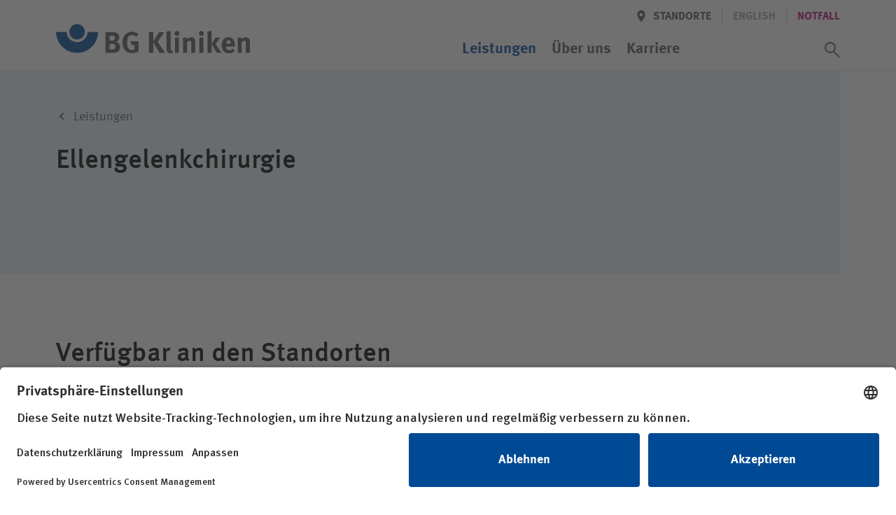

--- FILE ---
content_type: text/html; charset=utf-8
request_url: https://www.bg-kliniken.de/leistungen/detail/ellengelenkchirurgie/
body_size: 39714
content:
<!DOCTYPE html>
<html lang="de">
<head>

<meta charset="utf-8">
<!-- 
	This website is powered by TYPO3 - inspiring people to share!
	TYPO3 is a free open source Content Management Framework initially created by Kasper Skaarhoj and licensed under GNU/GPL.
	TYPO3 is copyright 1998-2026 of Kasper Skaarhoj. Extensions are copyright of their respective owners.
	Information and contribution at https://typo3.org/
-->



<title>Ellengelenkchirurgie | BG Kliniken</title>
<meta name="generator" content="TYPO3 CMS">
<meta name="description" content="">
<meta name="viewport" content="width=device-width, initial-scale=1.0, minimum-scale=1.0, maximum-scale=5, user-scalable=yes, shrink-to-fit=no">
<meta name="robots" content="INDEX,FOLLOW">
<meta name="twitter:card" content="summary">


<link rel="stylesheet" href="/_assets/3f82c08a36e133d96fa3e30e12ca5a4b/stylesheets/main.css?1760536286" media="all">
<link rel="stylesheet" href="/_assets/3f82c08a36e133d96fa3e30e12ca5a4b/stylesheets/lib/ucVideo.css?1697446062" media="all">







    <script id="usercentrics-cmp" src="https://app.usercentrics.eu/browser-ui/latest/loader.js" data-settings-id="SOTsyqltj" async></script>    <!-- Google Tag Manager -->
    <script type="text/plain" data-usercentrics="Google Tag Manager">(function(w,d,s,l,i){w[l]=w[l]||[];w[l].push({'gtm.start':
    new Date().getTime(),event:'gtm.js'});var f=d.getElementsByTagName(s)[0],
    j=d.createElement(s),dl=l!='dataLayer'?'&l='+l:'';j.async=true;j.src=
    'https://www.googletagmanager.com/gtm.js?id='+i+dl;f.parentNode.insertBefore(j,f);
    })(window,document,'script','dataLayer','GTM-KZH2T8G');</script>
    <!-- End Google Tag Manager --><link rel="icon" href="/_assets/3f82c08a36e133d96fa3e30e12ca5a4b/Favicons/favicon.ico"><link rel="icon" href="/_assets/3f82c08a36e133d96fa3e30e12ca5a4b/Favicons/favicon-16x16.png"  sizes="16x16" type="image/png"><link rel="icon" href="/_assets/3f82c08a36e133d96fa3e30e12ca5a4b/Favicons/favicon-32x32.png"  sizes="32x32" type="image/png"><link rel="icon" href="/_assets/3f82c08a36e133d96fa3e30e12ca5a4b/Favicons/android-chrome-192x192.png" sizes="192x192"><link rel="icon" href="/_assets/3f82c08a36e133d96fa3e30e12ca5a4b/Favicons/android-chrome-256x256.png" sizes="256x256"><link rel="icon" href="/_assets/3f82c08a36e133d96fa3e30e12ca5a4b/Favicons/android-chrome-512x512.png" sizes="512x512"><link rel="apple-touch-icon" href="/_assets/3f82c08a36e133d96fa3e30e12ca5a4b/Favicons/apple-touch-icon.png" sizes="180x180">
<link rel="canonical" href="https://www.bg-kliniken.de/leistungen/detail/ellengelenkchirurgie/"/>

</head>
<body id="page-283" class="page page--header-fixed" >

			
    
  



<header class="page__header" xmlns:f="http://www.w3.org/1999/html"><div class="page__wrap"><div class="nav nav--header"><a href="/" target="_self" class="button logo"><svg xmlns="http://www.w3.org/2000/svg" role="img" aria-labelledby="bg-kliniken-logo-header" viewBox="0 0 276 42"><title id="bg-kliniken-logo-header">Logo der BG Kliniken</title><g fill="none" fill-rule="evenodd"><g fill="#555" fill-rule="nonzero"><path d="M91.216 32.714c0 4.075-2.55 7.895-7.738 8.15a81.29 81.29 0 0 1-3.784.085h-9.312v-29.5h9.992c3.614 0 5.485.551 7.27 2.122 1.659 1.443 2.424 3.14 2.424 5.263 0 1.995-.68 3.693-1.998 4.924-.85.806-1.36 1.103-2.721 1.528 3.656 1.061 5.867 3.565 5.867 7.428zm-6.718-.722c0-1.697-.85-3.225-2.168-3.608-.723-.212-1.19-.254-2.296-.254h-3.7v7.98h3.87c1.233 0 2.126-.17 2.764-.68.892-.678 1.53-2.037 1.53-3.438zm-.638-12.14c0-1.23-.637-2.546-1.7-2.97-.51-.213-1.148-.383-2.466-.383H76.25v6.75h3.529c1.403 0 2.04-.128 2.55-.383.809-.424 1.531-1.825 1.531-3.013zM117.663 38.657c-3.019 1.782-6.335 2.631-9.822 2.631-4.422 0-7.696-1.443-10.077-4.499-2.168-2.76-3.146-5.9-3.146-10.315 0-6.24 2.04-10.654 6.165-13.413 2.169-1.443 4.38-2.08 7.186-2.08 3.572 0 6.803 1.146 9.397 3.396l-3.147 3.693c-1.913-1.57-3.912-2.292-6.165-2.292-1.743 0-3.232.51-4.252 1.485-1.998 1.91-2.509 5.094-2.509 9.509 0 4.202.723 6.918 2.211 8.404 1.106 1.061 2.722 1.655 4.635 1.655 1.318 0 2.381-.212 3.359-.721v-6.707h-4.507l-.765-4.839h11.437v14.093zM155.208 40.949h-7.824l-8.971-15.408v15.408h-6.08v-29.5h6.08v13.455l8.418-13.456h7.314l-9.44 13.668zM166.305 40.864c-.978.382-2.168.594-3.401.594-2.424 0-4.38-1.146-5.06-2.971-.425-1.104-.51-1.783-.51-4.882V17.391c0-2.844-.085-4.585-.298-6.537l5.825-1.316c.213 1.189.298 2.59.298 5.646V32.12c0 3.735.042 4.245.383 4.839.212.382.68.594 1.148.594.212 0 .34 0 .637-.085l.978 3.396zM174.98 40.949h-5.698V19.598l5.697-.891zM175.66 13.23a3.517 3.517 0 0 1-3.53 3.524c-1.913 0-3.486-1.57-3.486-3.523s1.616-3.523 3.571-3.523c1.914 0 3.445 1.57 3.445 3.523zM198.11 40.949h-5.613V26.814c0-2.462-.425-3.184-1.913-3.184-1.148 0-2.636.764-3.954 1.953v15.366h-5.698V25.2c0-1.868-.255-3.65-.765-5.094l5.06-1.443c.51.892.807 1.825.807 2.717.85-.595 1.573-1.104 2.509-1.613 1.148-.594 2.636-.934 3.912-.934 2.423 0 4.55 1.273 5.23 3.141.297.807.425 1.74.425 3.099v15.875zM209.76 40.949h-5.698V19.598l5.698-.891zM210.44 13.23a3.517 3.517 0 0 1-3.529 3.524c-1.913 0-3.486-1.57-3.486-3.523s1.615-3.523 3.571-3.523c1.914 0 3.444 1.57 3.444 3.523zM221.41 40.949h-5.697V16.457c0-1.91-.043-3.396-.383-5.646l5.74-1.4c.255 1.613.34 4.16.34 7.046v24.492zM235.57 40.949h-6.719l-7.313-12.31 5.57-9.423h6.845l-6.93 9.084zM254.545 31.865H241.96v.17c0 3.353 1.658 5.263 4.592 5.263 1.956 0 3.784-.721 5.527-2.164l2.211 3.395c-2.508 2.038-5.145 3.014-8.206 3.014-6.25 0-10.29-4.414-10.29-11.248 0-3.906.808-6.495 2.722-8.617 1.785-1.995 3.954-2.929 6.845-2.929 2.509 0 4.89.849 6.293 2.292 1.998 2.038 2.891 4.966 2.891 9.508v1.316zm-5.785-4.16v-.254c0-1.613-.17-2.462-.68-3.269-.553-.849-1.36-1.273-2.509-1.273-2.168 0-3.401 1.698-3.401 4.711v.085h6.59zM275.887 40.949h-5.612V26.814c0-2.462-.425-3.184-1.913-3.184-1.148 0-2.637.764-3.955 1.953v15.366h-5.697V25.2c0-1.868-.255-3.65-.766-5.094l5.06-1.443c.51.892.808 1.825.808 2.717.85-.595 1.573-1.104 2.509-1.613 1.148-.594 2.636-.934 3.911-.934 2.424 0 4.55 1.273 5.23 3.141.298.807.425 1.74.425 3.099v15.875z"/></g><g fill="#004994"><path d="M59.993 11.377C59.567 27.815 46.316 41 30.023 41 13.727 41 .434 27.815.007 11.377h15.09c.202 8.06 6.854 14.435 14.965 14.435 8.126 0 14.786-6.438 14.966-14.435h14.964z"/><path d="M30 0c-6.086 0-11 4.947-11 11 0 6.118 4.947 11 11 11s11-4.914 11-10.967C41 4.979 36.118 0 30 0"/></g></g></svg></a><a class="button menu" href="#"><span class="button__icon icon icon--font"><svg class="a-svg-sprite a-svg-sprite--default-menu" role="img" aria-labelledby="title-default-menu" data-js-module="a-svg-sprite"><title id="title-default-menu">Öffnen</title><use xlink:href="#default-menu"></use></svg></span><span class="button__icon icon icon--font"><svg class="a-svg-sprite a-svg-sprite--default-close" role="img" aria-labelledby="title-default-close" data-js-module="a-svg-sprite"><title id="title-default-close">Schliessen</title><use xlink:href="#default-close"></use></svg></span></a></div><div class="page__mobile-menu"><div class="page__mobile-menu--location"><em></em></div><nav class="nav nav--extra" aria-label="Meta/Sprachnavigation"><a class="button back" href="#" title="Zurück" data-icon='{"s":"default-arrow","p":"before","c":["button__icon","icon--font"]}'><span class="button__label">Zurück</span></a><div class="nav__group"><a class="button location " href="/standorte/" data-icon='{"s":"default-location","p":"before","c":["button__icon"]}'><span class="button__label">Standorte</span></a><span class="spacer"></span><span style="display:none"><span class="button__label hidden" >Deutsch</span></span><span class="button lang button--disabled" tabindex="0" data-tooltip='This page is not available[br] in English'><span class="button__label" data-abbr="EN"><span aria-hidden="true">English</span></span></span><span class="spacer"></span><a href="/notfall/" target="_self" class="button"><span class="button__label" >Notfall</span></a></div></nav><nav class="nav nav--main" aria-label="Hauptnavigation"><ol class="nav__group"><li class="nav__item nav__item--active"><a href="/leistungen/" target="_self" class="button button--navp"><span class="button__label">Leistungen</span></a></li><li class="nav__item nav__item--has-children  " ><a href="/ueber-uns/" target="_self" class="button button--navp" data-icon='{"s":"default-arrow","c":["button__icon"]}'><span class="button__label">Über uns</span></a><ol class="nav__group"><li class="nav__item nav__item--has-children nav__item--group-header"><a href="/ueber-uns/das-unternehmen/" target="_self" class="button button--nav button--nav--head" data-icon='{"s":"default-arrow","c":["button__icon"]}'><span class="button__label">Das Unternehmen</span></a><ol class="nav__group"><li class="nav__item "><a href="/ueber-uns/das-unternehmen/organisation/" target="_self" class="button button--nav"><span class="button__label">Organisation</span></a></li><li class="nav__item "><a href="/ueber-uns/unser-logo/" target="_self" class="button button--nav"><span class="button__label">Unser Logo</span></a></li><li class="nav__item "><a href="/ueber-uns/das-unternehmen/aktuelles/" target="_self" class="button button--nav"><span class="button__label">Aktuelles</span></a></li><li class="nav__item "><a href="/ueber-uns/das-unternehmen/veranstaltungen/" target="_self" class="button button--nav"><span class="button__label">Veranstaltungen</span></a></li><li class="nav__item "><a href="/ueber-uns/das-unternehmen/diversitaet/" target="_self" class="button button--nav"><span class="button__label">Diversität</span></a></li><li class="nav__item "><a href="/ueber-uns/das-unternehmen/klimaschutz/" target="_self" class="button button--nav"><span class="button__label">Klimaschutz</span></a></li><li class="nav__item "><a href="/ueber-uns/unser-auftrag/compliance/" target="_self" class="button button--nav"><span class="button__label">Compliance</span></a></li></ol></li><li class="nav__item nav__item--break-column"></li><li class="nav__item nav__item--has-children nav__item--group-header"><a href="/ueber-uns/unser-auftrag/" target="_self" class="button button--nav button--nav--head" data-icon='{"s":"default-arrow","c":["button__icon"]}'><span class="button__label">Unser Auftrag</span></a><ol class="nav__group"><li class="nav__item "><a href="/ueber-uns/unser-auftrag/die-gesetzliche-unfallversicherung/" target="_self" class="button button--nav"><span class="button__label">Die gesetzliche Unfallversicherung</span></a></li><li class="nav__item "><a href="/ueber-uns/unser-auftrag/integrierte-rehabilitation/" target="_self" class="button button--nav"><span class="button__label">Integrierte Rehabilitation</span></a></li><li class="nav__item "><a href="/ueber-uns/unser-auftrag/kompetenzen/" target="_self" class="button button--nav"><span class="button__label">Kompetenzen</span></a></li><li class="nav__item "><a href="/ueber-uns/unser-auftrag/forschung/" target="_self" class="button button--nav"><span class="button__label">Forschung</span></a></li><li class="nav__item "><a href="/ueber-uns/unser-auftrag/digitalisierung/" target="_self" class="button button--nav"><span class="button__label">Digitalisierung</span></a></li><li class="nav__item "><a href="/bg-kliniken-und-bundeswehrkrankenhaeuser/" target="_self" class="button button--nav"><span class="button__label">BG Kliniken und Bundeswehrkrankenhäuser</span></a></li></ol></li><li class="nav__item nav__item--break-column"></li><li class="nav__item nav__item--has-children nav__item--group-header"><a href="/ueber-uns/unsere-einrichtungen/" target="_self" class="button button--nav button--nav--head" data-icon='{"s":"default-arrow","c":["button__icon"]}'><span class="button__label">Unsere Einrichtungen</span></a><ol class="nav__group"><li class="nav__item "><a href="/ueber-uns/unsere-einrichtungen/akutkliniken/" target="_self" class="button button--nav"><span class="button__label">Akutkliniken</span></a></li><li class="nav__item "><a href="/ueber-uns/unsere-einrichtungen/ambulanzen/" target="_self" class="button button--nav"><span class="button__label">Ambulanzen</span></a></li><li class="nav__item "><a href="/ueber-uns/unsere-einrichtungen/klinik-fuer-berufskrankheiten/" target="_self" class="button button--nav"><span class="button__label">Klinik für Berufskrankheiten</span></a></li><li class="nav__item "><a href="/ueber-uns/unsere-einrichtungen/reha-klinik/" target="_self" class="button button--nav"><span class="button__label">Reha-Klinik</span></a></li><li class="nav__item "><a href="/ueber-uns/unsere-einrichtungen/weitere-einrichtungen/" target="_self" class="button button--nav"><span class="button__label">Weitere Einrichtungen</span></a></li></ol></li><li class="nav__item nav__item--break-column"></li><li class="nav__item nav__item--break-column"></li><li class="nav__item nav__item--break-column nav__item--parent-info"><a href="/ueber-uns/" target="_self" class="button button--nav"><span class="button__label">Über uns im Überblick&hellip; </span></a></li></ol></li><li class="nav__item nav__item--has-children  " ><a href="/karriere/" target="_self" class="button button--navp" data-icon='{"s":"default-arrow","c":["button__icon"]}'><span class="button__label">Karriere</span></a><ol class="nav__group"><li class="nav__item nav__item--break-column"></li><li class="nav__item nav__item--has-children nav__item--group-header"><a href="/karriere/wir-als-arbeitgeber/" target="_self" class="button button--nav button--nav--head" data-icon='{"s":"default-arrow","c":["button__icon"]}'><span class="button__label">Wir als Arbeitgeber</span></a><ol class="nav__group"><li class="nav__item "><a href="/karriere/wir-als-arbeitgeber/vorteile-fuer-mitarbeitende/" target="_self" class="button button--nav"><span class="button__label">Vorteile für Mitarbeitende</span></a></li><li class="nav__item "><a href="/karriere/wir-als-arbeitgeber/einblicke/" target="_self" class="button button--nav"><span class="button__label">Einblicke</span></a></li><li class="nav__item "><a href="/karriere/wir-als-arbeitgeber/vorteile-fuer-mitarbeitende/tarifvertraege/" target="_self" class="button button--nav"><span class="button__label">Tarifverträge</span></a></li><li class="nav__item "><a href="/karriere/wir-als-arbeitgeber/gehaltsrechner/" target="_self" class="button button--nav"><span class="button__label">Gehaltsrechner</span></a></li></ol></li><li class="nav__item nav__item--break-column"></li><li class="nav__item nav__item--has-children nav__item--group-header"><a href="/karriere/ihr-einstieg-bei-uns/" target="_self" class="button button--nav button--nav--head" data-icon='{"s":"default-arrow","c":["button__icon"]}'><span class="button__label">Ihr Einstieg bei uns</span></a><ol class="nav__group"><li class="nav__item "><a href="/karriere/ihr-einstieg-bei-uns/aerztlicher-dienst/" target="_self" class="button button--nav"><span class="button__label">Ärztlicher Dienst</span></a></li><li class="nav__item "><a href="/karriere/ihr-einstieg-bei-uns/pflege/" target="_self" class="button button--nav"><span class="button__label">Pflege</span></a></li><li class="nav__item "><a href="/karriere/ihr-einstieg-bei-uns/therapie/" target="_self" class="button button--nav"><span class="button__label">Therapie</span></a></li><li class="nav__item "><a href="/karriere/ihr-einstieg-bei-uns/ausbildung/" target="_self" class="button button--nav"><span class="button__label">Ausbildung</span></a></li></ol></li><li class="nav__item nav__item--break-column"></li><li class="nav__item nav__item--has-children nav__item--group-header"><a href="/karriere/offene-stellen/" target="_self" class="button button--nav button--nav--head" data-icon='{"s":"default-arrow","c":["button__icon"]}'><span class="button__label">Offene Stellen</span></a><ol class="nav__group"><li class="nav__item "><a href="/karriere/offene-stellen/job-agent/" target="_self" class="button button--nav"><span class="button__label">Job-Agent</span></a></li></ol></li><li class="nav__item nav__item--break-column"></li><li class="nav__item nav__item--break-column nav__item--parent-info"><a href="/karriere/" target="_self" class="button button--nav"><span class="button__label">Karriere im Überblick&hellip; </span></a></li></ol></li></ol><button id="search_trigger" class="switch button--icon button--icon-only button--search" role="switch" aria-checked="false"><span class="button button--icon-only button--icon-grey" data-icon='{"s":"default-search","p":"before","c":["button__icon"]}'><span class="button__label">Suchassistent öffnen</span></span><span class="button button--icon-only button--icon-grey" data-icon='{"s":"default-close","p":"before","c":["button__icon"]}'><span class="button__label">Suchassistent schließen</span></span></button><label id="search_label" for="search_trigger" class="switch">Suchassistent öffnen/schliessen</label></nav></div></div><div class="page__wrap"><div class="page__header--location"><em></em><div class="doctify" id="061c3mqy" style="line-height: 15px!important"></div></div></div></header><!-- Begin fce wrapping --><section class="assistant" style="display:none" data-mode="page"  ><!-- Begin assistant --><!-- search input --><div class="tx_solr container"><div class="row"><div class="col-md-12"><div class="assistant__input"><div class="assistant__wrap"><form method="get" class="assistant__form" id="tx-solr-search-form-pi-results" action="/suchergebnisse/" data-suggest="/suchergebnisse?type=7384" data-suggest-header="Top Results" accept-charset="utf-8"><h3 class="assistant__heading"><span>Wie können wir Ihnen helfen?</span></h3><div class="input-group"><fieldset class="assistant__fieldset"><input type="hidden" name="type" value="229947"/><label class="input"><span class="input__wrap"><span id="search_input_label">Suchwert</span><input aria-labelledby="search_input_label" autocomplete="off"  id="search_input" type="text" class="tx-solr-q js-solr-q tx-solr-suggest tx-solr-suggest-focus form-control" name="tx_solr[q]" data-ac-req="/?type=229944&q=" data-qsss-req="/?type=229945&loc=&q="  data-qs-req="?type=229945&tx_solr%5Bq%5D=" value="" /></span></label><!--          --><!--          <span class="input-group-btn">--><!--					<button class="btn btn-default tx-solr-submit" type="submit">--><!--						<span class=" glyphicon glyphicon-search"></span>--><!--						<span>--><!--							Suchen--><!--						</span>--><!--					</button>--><!--				</span>--><button id="search_submit" class="button button--search button--icon-only button--icon-white" type="submit" data-icon='{"s":"assist-search","p":"before","c":["button__icon"]}'><span class="button__label">Suchassistent öffnen/schliessen</span></button></fieldset><ol class="assistant__autocomplete"></ol></div></form></div></div></div></div></div><!-- static assistant navigation --><div class="assistant__nav"><div class="assistant__nav-return"><div class="assistant__wrap"><a class="button back" href="#" title="Zurück" data-icon='{"s":"default-arrow","p":"before","c":["button__icon","icon--font"]}'><span class="button__label">Zurück</span></a></div></div><div class="assistant__wrap"><nav class="nav nav--assistant" aria-label="Such/Assistent Navigation"><h3 class="assistant__path"><span>Ich bin</span></h3><ol class="nav__group"><li class="nav__item "><a href="/patientinnen-und-patienten/" target="_self" class="button button--nav button--level-0"><span class="button__label">Patientin / Patient</span></a></li><li class="nav__item "><a href="/besuchende/" target="_self" class="button button--nav button--level-0"><span class="button__label">Besucherin / Besucher</span></a></li><li class="nav__item "><a href="/unfallversicherungstraeger/" target="_self" class="button button--nav button--level-0"><span class="button__label">Unfallversicherungsträger</span></a></li><li class="nav__item "><a href="/zuweisende/" target="_self" class="button button--nav button--level-0"><span class="button__label">Zuweiserin / Zuweiser</span></a></li><li class="nav__item "><a href="/karriere/" target="_self" class="button button--nav button--level-0"><span class="button__label">Bewerberin / Bewerber</span></a></li><li class="nav__item "><a href="/presse/" target="_self" class="button button--nav button--level-0"><span class="button__label">Journalistin / Journalist</span></a></li></ol></nav></div></div><!-- quicksearch output --><div class="assistant__output"><div class="assistant__wrap"><div class="assistant__quicksearch"></div></div></div></section><!-- End fce wrapping --><main><!--TYPO3SEARCH_begin--><section class="fce fce--stage fce--stage--half fce--transition fce--stage--no-img"><div class="fce__rect"></div><div class="fce__wrap page__wrap"><div class="fce__rect"></div><ol class="breadcrumb"><li><a href="/leistungen/" target="_self" class="button" data-icon="s:breadcrumb-arrow,p:before,c:button__icon"><span class="button__label " >Leistungen</span></a></li></ol><div class="fce__position page__wrap"><div class="fce__text"><h1 class="fce__headline"><span>Ellengelenk&shy;chirurgie</span></h1></div></div></div></section><section id="fce_location_id" class="fce fce--location fce--location--services " ><div class="fce__wrap page__wrap"><h1 class="fce__headline"><span>Verfügbar an den Standorten</span></h1><div class="fce__position fce__position--typed"><ol class="fce__list fce__list--typed"><li class="fce__item"><h2 class="fce__headline" title="&lt;p&gt;Die Akutkliniken unserer Unternehmensgruppe sind spezialisiert auf alle chirurgischen Fachdisziplinen und eine integrierte Rehabilitation. Sie behandeln jeden Patienten, die Krankenversicherung spielt keine Rolle.&lt;/p&gt;" data-glossary tabindex="0">Akutkliniken</h2><ol class="fce__list fce__list--companies"><li class="fce__item" data-location="7"><a data-icon="s:default-arrow,w:1,c:button__icon" class="button button--nav" target="_blank" href="https://www.bg-kliniken.de/klinik-ludwigshafen/leistungen/detail/ellengelenkchirurgie/#scrollto"><span class="button__label" data-location="Ludwigshafen">BG Klinik Ludwigshafen</span></a></li><li class="fce__item" data-location="9"><a data-icon="s:default-arrow,w:1,c:button__icon" class="button button--nav" target="_blank" href="https://www.bg-kliniken.de/klinik-tuebingen/leistungen/detail/ellengelenkchirurgie/#scrollto"><span class="button__label" data-location="Tübingen">BG Klinik Tübingen</span></a></li><li class="fce__item" data-location="6"><a data-icon="s:default-arrow,w:1,c:button__icon" class="button button--nav" target="_blank" href="https://www.bg-kliniken.de/klinikum-bergmannstrost-halle/leistungen/detail/ellengelenkchirurgie/#scrollto"><span class="button__label" data-location="Halle">BG Klinikum Bergmannstrost Halle</span></a></li><li class="fce__item" data-location="4"><a data-icon="s:default-arrow,w:1,c:button__icon" class="button button--nav" target="_blank" href="https://www.bg-kliniken.de/klinikum-duisburg/leistungen/detail/ellengelenkchirurgie/#scrollto"><span class="button__label" data-location="Duisburg">BG Klinikum Duisburg</span></a></li><li class="fce__item" data-location="1"><a data-icon="s:default-arrow,w:1,c:button__icon" class="button button--nav" target="_blank" href="https://www.bg-kliniken.de/klinikum-hamburg/leistungen-detail/ellengelenkchirurgie/#scrollto"><span class="button__label" data-location="Hamburg">BG Klinikum Hamburg</span></a></li><li class="fce__item" data-location="2"><a data-icon="s:default-arrow,w:1,c:button__icon" class="button button--nav" target="_blank" href="https://www.bg-kliniken.de/unfallkrankenhaus-berlin/leistungen/detail/ellengelenkchirurgie/#scrollto"><span class="button__label" data-location="Berlin">BG Klinikum Unfallkrankenhaus Berlin</span></a></li><li class="fce__item" data-location="5"><a data-icon="s:default-arrow,w:1,c:button__icon" class="button button--nav" target="_blank" href="https://www.bg-kliniken.de/unfallklinik-frankfurt/leistungen/detail/ellengelenkchirurgie/#scrollto"><span class="button__label" data-location="Frankfurt am Main">BG Unfallklinik Frankfurt am Main</span></a></li><li class="fce__item" data-location="8"><a data-icon="s:default-arrow,w:1,c:button__icon" class="button button--nav" target="_blank" href="https://www.bg-kliniken.de/unfallklinik-murnau/detail/ellengelenkchirurgie/#scrollto"><span class="button__label" data-location="Murnau">BG Unfallklinik Murnau</span></a></li><li class="fce__item" data-location="3"><a data-icon="s:default-arrow,w:1,c:button__icon" class="button button--nav" target="_blank" href="https://www.bg-kliniken.de/universitaetsklinikum-bergmannsheil-bochum/leistungen/detail/ellengelenkchirurgie/#scrollto"><span class="button__label" data-location="Bochum">BG Universitätsklinikum Bergmannsheil Bochum</span></a></li></ol></li><li class="fce__item"><h2 class="fce__headline" title="&lt;p&gt;Zu den BG Kliniken gehören neben stationären und ambulanten Einrichtungen zahlreiche weitere Dienstleistungen und Services im Gesundheitsbereich.&lt;/p&gt;" data-glossary tabindex="0">Weitere Einrichtungen</h2><ol class="fce__list fce__list--companies"><li class="fce__item" data-location="6"><a href="https://www.bg-kliniken.de/mvz-bergmannstrost-halle/" target="_blank" data-icon="s:default-arrow,w:1,c:button__icon" class="button button--nav"><span class="button__label" data-location="Halle">MVZ Bergmannstrost</span></a></li></ol></li></ol></div></div></section><section id="fce_services_id" class="fce fce--services "><div class="fce__background"><div class="fce__rect"></div></div><div class="fce__wrap page__wrap"><div class="fce__position page__wrap fce__position--header"><a class="button button--cta button--cta-white" href="/leistungen/"><span class="button__label">Alle Leistungen </span></a><h1 class="fce__headline"><span>Ähnliche Leistungen</span></h1></div><ol class="fce__list" data-js-module="o-tiny-slider" data-config='{"customInit":"_fceServicesSliderInit","controlsContainer":"#fce_services_id .fce__position--controls","responsive":{"768":{"items":2},"1152":{"items":3}}}'><li class="fce__item"><article aria-label="Unfallchirurgie/Traumatologie"><a class="button button--secondary button--services button--slidebg" href="/leistungen/detail/unfallchirurgie/"><span class="button__label">Unfallchirurgie/Traumatologie</span></a></article></li></ol><div class="fce__position fce__position--controls tns-controls" aria-label="Carousel Navigation" tabindex="0"><button class="button button--slider-nav button--slider-nav--prev" data-controls="prev" tabindex="-1" aria-controls="tns1" data-icon='{"s":"default-arrow","c":["button__icon","icon--flip"]}'><span class="button__label">Zur&uuml;ck</span></button><button class="button button--slider-nav button--slider-nav--next" data-controls="next" tabindex="-1" aria-controls="tns1" data-icon='{"s":"default-arrow","c":["button__icon"]}'><span class="button__label">Weiter</span></button><div class="fce__progress-indicator" role="progressbar" aria-valuenow="0" aria-valuemin="0" aria-valuemax="100" aria-valuetext="0%"></div></div><div class="fce__position fce__position--more"><a class="button button--cta button--cta-white" href="/leistungen/"><span class="button__label">Alle Leistungen</span></a></div></div></section><section class="fce fce--threecol fce--tea-content fce--transition"><div class="fce__wrap page__wrap"><a class="button button--cta button--cta-blue" href="/ratgeber-liste/"><span class="button__label">Alle Beiträge</span></a><h1 class="fce__headline"><span>Aus unserem Ratgeber</span></h1><ol class="fce__list"><li class="fce__item"><div class="fce__wrap nested-link"><picture class="fce__image a-picture transition__delayed--0"><img class="a-picture__image a-image" src="/fileadmin/_processed_/d/1/csm_buehne_peer_counseling_2c989afc28.jpg" width="2133" height="1600" alt="Zwei Patienten im Gespräch" title="Peer Counseling" /></picture><h1 class="fce__headline"><span>Betroffene unter&shy;stützen Betroffene: Mit Peer Counseling Mut machen</span></h1><div class="fce__text"><p>Durch die Wucht des Aufpralls bricht sein sechster Halswirbel. Der damals 23-jährige Student wird&hellip;</p></div><div class="fce__position"><a class="button button--primary button--slidebg" href="/ratgeber-liste/ratgeber-detail/betroffene-unterstuetzen-betroffene-mit-peer-counseling-mut-machen/"><span>Beitrag lesen</span></a></div></div></li><li class="fce__item"><div class="fce__wrap nested-link"><picture class="fce__image a-picture transition__delayed--1"><img class="a-picture__image a-image" src="/fileadmin/_processed_/b/2/csm_ratgeber-unterarm-lud_d94fbe5d57.jpg" width="1033" height="688" alt="Ärztin sieht sich den Unterarm des kleinen Jungen an" title="BG Klinik rettet Arm von kleinem Jungen" /></picture><h1 class="fce__headline"><span>BG Klinik rettet Arm von kleinem Jungen</span></h1><div class="fce__text"><p>Ein Bombenangriff, eine Explosion, fallende Starkstromkabel - innerhalb von Sekunden hat sich&hellip;</p></div><div class="fce__position"><a class="button button--primary button--slidebg" href="/ratgeber-liste/ratgeber-detail/bg-klinik-rettet-arm-von-kleinem-jungen/"><span>Beitrag lesen</span></a></div></div></li><li class="fce__item"><div class="fce__wrap nested-link"><picture class="fce__image a-picture transition__delayed--2"><img class="a-picture__image a-image" src="/fileadmin/00_global/Ratgeber/LUD/yannik-reutler-ratgeber-lud-1.jpg" width="1282" height="855" alt="Yannik Reutler" title="Yannik Reutler" /></picture><h1 class="fce__headline"><span>Vom Rollstuhl zurück ins Leben</span></h1><div class="fce__text"><p>Die Krankengeschichte von Yannik Reutler ist bemerkenswert, aber noch mehr beeindruckt uns sein&hellip;</p></div><div class="fce__position"><a class="button button--primary button--slidebg" href="/ratgeber-liste/ratgeber-detail/vom-rollstuhl-zurueck-ins-leben/"><span>Beitrag lesen</span></a></div></div></li></ol><div class="fce__position"><a class="button button--cta button--cta-blue" href="/ratgeber-liste/"><span
          class="button__label">Alle Beiträge</span></a></div></div></section><!--TYPO3SEARCH_end--></main><footer class="page__footer"><div class="page__wrap"><nav class="nav nav--footer nav--vertical" aria-label="Footer Navigation"><div class="nav__nested"><span class="logo"><svg class="a-svg-sprite a-svg-sprite--default-logo" role="img" aria-labelledby="bg-kliniken-logo-footer" data-js-module="a-svg-sprite"><title id="bg-kliniken-logo-footer">BG Kliniken Logo</title><use xlink:href="#default-logo"></use></svg></span><p>Wir sind spezialisiert auf die Akutversorgung und Rehabilitation schwerverletzter und berufserkrankter Menschen.</p><a href="/anfahrt-und-kontakt/" target="_self" class="button button--secondary button--white button--slidebg"><span class="button__label" >Anfahrt und Kontakt</span></a></div><div class="nav__nested"><ol class="nav__group"><li class="nav__item nav__item--group-header"><h6>Unter&shy;nehmen</h6></li><li class="nav__item"><a href="/standorte/" target="_self" class="button button--nav"><span class="button__label">Standorte</span></a></li><li class="nav__item"><a href="/ueber-uns/das-unternehmen/aktuelles/" target="_self" class="button button--nav"><span class="button__label">Aktuelles</span></a></li><li class="nav__item"><a href="/karriere/" target="_self" class="button button--nav"><span class="button__label">Karriere</span></a></li><li class="nav__item"><a href="/ueber-uns/das-unternehmen/veranstaltungen/" target="_self" class="button button--nav"><span class="button__label">Veranstaltungen</span></a></li></ol><ol class="nav__group"><li class="nav__item nav__item--group-header"><h6>Infor&shy;ma&shy;tionen</h6></li><li class="nav__item"><a href="/patientinnen-und-patienten/" target="_self" class="button button--nav"><span class="button__label">Patientinnen und Patienten</span></a></li><li class="nav__item"><a href="/besuchende/" target="_self" class="button button--nav"><span class="button__label">Besuchende</span></a></li><li class="nav__item"><a href="/unfallversicherungstraeger/" target="_self" class="button button--nav"><span class="button__label">Unfallversicherungsträger</span></a></li><li class="nav__item"><a href="/zuweisende/" target="_self" class="button button--nav"><span class="button__label">Zuweisende</span></a></li><li class="nav__item"><a href="https://www.bg-kliniken.de/karriere" target="_blank" class="button button--nav"><span class="button__label">Bewerberinnen und Bewerber</span></a></li></ol><ol class="nav__group"><li class="nav__item nav__item--group-header"><h6>Nützliches</h6></li><li class="nav__item"><a href="/presse/" target="_self" class="button button--nav"><span class="button__label">Presse</span></a></li><li class="nav__item"><a href="/mediathek/" target="_self" class="button button--nav"><span class="button__label">Mediathek</span></a></li><li class="nav__item"><a href="/newsletter-anmeldung/" target="_self" class="button button--nav"><span class="button__label">Newsletter</span></a></li><li class="nav__item"><a href="/ueber-uns/unser-auftrag/compliance/hinweisgebersystem/" target="_self" class="button button--nav"><span class="button__label">Hinweisgebersystem</span></a></li><li class="nav__item"><a href="https://akademie.bg-kliniken.de/" target="_blank" rel="noreferrer" class="button button--nav"><span class="button__label">BG Kliniken Akademie</span></a></li></ol></div></nav><nav class="nav nav--social nav--horizontal" aria-label="Socialnetworks Navigation"><ol class="nav__group"><li class="nav__item nav__item--group-header"><h6>Folgen Sie uns in den sozialen Netzwerken</h6></li><li class="nav__item"><a href="https://www.youtube.com/channel/UCC_H14wxbLSGWeewUGa82wA" target="_blank" rel="noreferrer" class="button button--icon-only button--icon-white"><span class="button__icon icon"><svg class="a-svg-sprite a-svg-sprite--social-media-youtube" role="img" aria-labelledby="title-social-media-youtube-377" data-js-module="a-svg-sprite"><title id="title-social-media-youtube-377">Youtube</title><use xlink:href="#social-media-youtube"></use></svg></span></a></li><li class="nav__item"><a href="https://www.xing.com/pages/bgkliniken-klinikverbunddergesetzlichenunfallversicherungggmbh" target="_blank" rel="noreferrer" class="button button--icon-only button--icon-white"><span class="button__icon icon"><svg class="a-svg-sprite a-svg-sprite--social-media-xing" role="img" aria-labelledby="title-social-media-xing-4309" data-js-module="a-svg-sprite"><title id="title-social-media-xing-4309">Xing</title><use xlink:href="#social-media-xing"></use></svg></span></a></li><li class="nav__item"><a href="https://www.linkedin.com/company/bg-kliniken%E2%80%93klinikverbund-der-gesetzlichen-unfallversicherung" target="_blank" rel="noreferrer" class="button button--icon-only button--icon-white"><span class="button__icon icon"><svg class="a-svg-sprite a-svg-sprite--social-media-linkedin" role="img" aria-labelledby="title-social-media-linkedin-4310" data-js-module="a-svg-sprite"><title id="title-social-media-linkedin-4310">Linkedin</title><use xlink:href="#social-media-linkedin"></use></svg></span></a></li><li class="nav__item"><a href="https://www.facebook.com/BGKliniken" target="_blank" rel="noreferrer" class="button button--icon-only button--icon-white"><span class="button__icon icon"><svg class="a-svg-sprite a-svg-sprite--social-media-facebook" role="img" aria-labelledby="title-social-media-facebook-378" data-js-module="a-svg-sprite"><title id="title-social-media-facebook-378">Facebook</title><use xlink:href="#social-media-facebook"></use></svg></span></a></li><li class="nav__item"><a href="https://www.instagram.com/bgkliniken/" target="_blank" rel="noreferrer" class="button button--icon-only button--icon-white"><span class="button__icon icon"><svg class="a-svg-sprite a-svg-sprite--social-media-instagram" role="img" aria-labelledby="title-social-media-instagram-4728" data-js-module="a-svg-sprite"><title id="title-social-media-instagram-4728">Instagram</title><use xlink:href="#social-media-instagram"></use></svg></span></a></li></ol></nav><nav class="nav nav--legal nav--horizontal" aria-label="Rechtliche Seitennavigation"><ol class="nav__group"><li class="nav__item"><a href="/impressum/" target="_self" class="button button--nav button--nav--foot"><span class="button__label" >Impressum</span></a></li><li class="nav__item"><a href="/datenschutz/" target="_self" class="button button--nav button--nav--foot"><span class="button__label" >Datenschutz</span></a></li><li class="nav__item"><a href="/erklaerung-barrierefreiheit/" target="_self" class="button button--nav button--nav--foot"><span class="button__label" >Erklärung zur Barrierefreiheit</span></a></li><li class="nav__item nav__item--group-header"><h6>&copy; BG Kliniken &ndash; Klinikverbund der gesetzlichen Unfallversicherung gGmbH</h6></li></ol></nav></div></footer>







<script id="default-config" type="application/json">{"o-tiny-slider":{"items":1,"slideBy":1,"loop":false,"mouseDrag":true,"arrowKeys":true,"controlsPosition":"bottom","controls":true,"nav":false,"navPosition":"bottom","speed":400,"lazyload":false},"o-googlemaps":{"_gm":{"apik":"AIzaSyDS3ocDTc03Xaw_bZAzeR6J1NMoJ7JtcFQ","assets":"\/typo3conf\/ext\/template\/Resources\/Public\/Icons\/GoogleMaps\/","fail":["fce--stage--no-img"]},"_map":{"_style":"default"},"_styles":{"default":[{"elementType":"geometry","stylers":[{"color":"#f5f5f5"}]},{"elementType":"labels.icon","stylers":[{"visibility":"off"}]},{"elementType":"labels.text.fill","stylers":[{"color":"#494949"}]},{"featureType":"administrative.land_parcel","elementType":"labels.text.fill","stylers":[{"color":"#bdbdbd"}]},{"featureType":"poi","elementType":"geometry","stylers":[{"color":"#eeeeee"}]},{"featureType":"poi","elementType":"labels.text.fill","stylers":[{"color":"#757575"}]},{"featureType":"poi.medical","elementType":"geometry.fill","stylers":[{"color":"#cceaf8"}]},{"featureType":"poi.park","elementType":"geometry","stylers":[{"color":"#e5e5e5"}]},{"featureType":"poi.park","elementType":"labels.text.fill","stylers":[{"color":"#9e9e9e"}]},{"featureType":"road","elementType":"geometry","stylers":[{"color":"#ffffff"}]},{"featureType":"road.arterial","elementType":"labels.text.fill","stylers":[{"color":"#757575"}]},{"featureType":"road.highway","elementType":"geometry","stylers":[{"color":"#dadada"}]},{"featureType":"road.highway","elementType":"labels.text.fill","stylers":[{"color":"#616161"}]},{"featureType":"road.local","elementType":"labels.text.fill","stylers":[{"color":"#9e9e9e"}]},{"featureType":"transit.line","elementType":"geometry","stylers":[{"color":"#e5e5e5"}]},{"featureType":"transit.station","elementType":"geometry","stylers":[{"color":"#eeeeee"}]},{"featureType":"water","elementType":"geometry","stylers":[{"color":"#c9c9c9"}]},{"featureType":"water","elementType":"labels.text.fill","stylers":[{"color":"#7d7d7d"}]}]},"_markers":{"default":{"path":"M16.22 33S5.002 21.199 5 12.089C5 5.412 10.023 0 16.22 0c6.197 0 11.22 5.412 11.22 12.089C27.44 21.227 16.22 33 16.22 33zm0-15.84a4.62 4.62 0 1 0 0-9.24 4.62 4.62 0 0 0 0 9.24z","fillColor":"#004994","fillOpacity":1,"anchor":[0,0],"strokeWeight":0,"scale":1},"dot":{"path":"M-20,0a20,20 0 1,0 40,0a20,20 0 1,0 -40,0","fillColor":"#004994","fillOpacity":1,"anchor":[0,0],"strokeWeight":0,"scale":0.5}}},"o-recaptcha":{"script":"https:\/\/www.google.com\/recaptcha\/api.js","key":"6Ld6Qr8UAAAAAI2LnAcT1z51N0pnBqwrR2_qDwbF"},"m-pagination":{"perpage":4,"arrows":true,"padding":1,"first":true,"last":true},"m-reveal":{"initial":{"desktop":8,"tablet":8,"mobile":4},"block":{"desktop":8,"tablet":8,"mobile":8},"delay":100}}</script><script src="/typo3conf/ext/template/Resources/Public/javascripts/852e1f278e09b99ac3e7.main.js" type="text/javascript"></script>

</body>
</html>